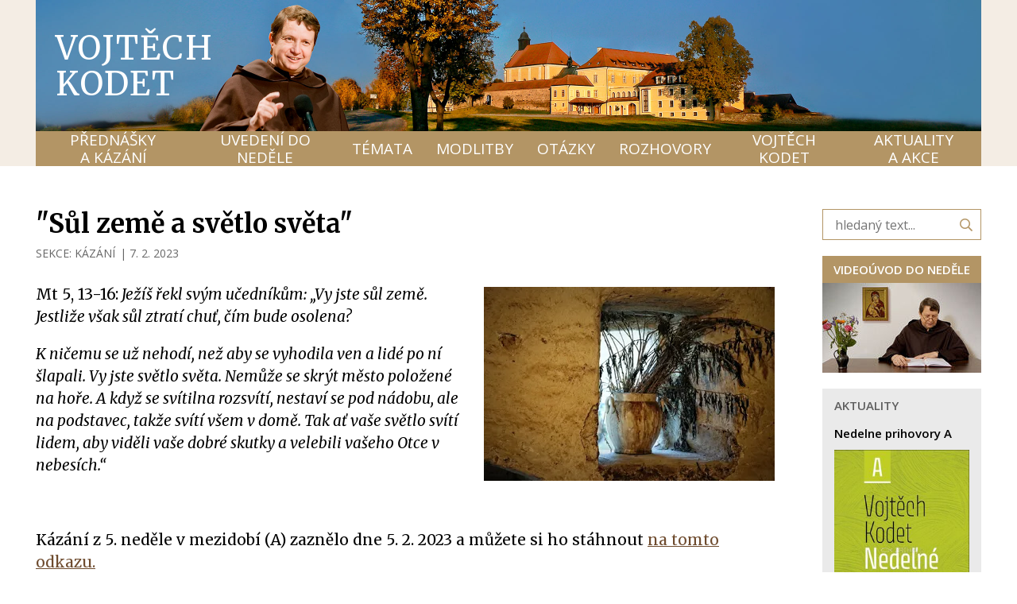

--- FILE ---
content_type: text/html; charset=UTF-8
request_url: https://vojtechkodet.cz/prednasky-a-kazani/k-poslechu/kazani/sul-zeme-a-svetlo-sveta
body_size: 6313
content:
<!DOCTYPE html> <html lang="cs"> <head> <meta charset="utf-8"/> <link href="https://vojtechkodet.cz/css/6c429f099819ef61c5721dd6c0cf1719.css?ba318a5e" rel="stylesheet" type="text/css"/> <title>&quot;Sůl země a světlo světa&quot; - P. Vojtěch Kodet ThD. O.Carm</title> <meta name="Keywords" content="&quot;Sůl země a světlo světa&quot; - P. Vojtěch Kodet ThD. O.Carm"> <meta name="Description" content="Mt 5, 13-16:&amp;nbsp;Ježíš řekl svým učedníkům: &amp;bdquo;Vy jste sůl země. Jestliže však sůl ztratí chuť, čím bude osolena?"> <meta property="og:image" content="https://vojtechkodet.cz/file/f565a0f993846fcf7317f6a9ae520d22/43702/IMG_3862copy.jpg"> <meta property="og:image:width" content="1600"> <meta property="og:image:height" content="1067"> <meta property="og:title" content="&quot;Sůl země a světlo světa&quot; - P. Vojtěch Kodet ThD. O.Carm"> <meta property="og:description" content="Mt 5, 13-16:&amp;nbsp;Ježíš řekl svým učedníkům: &amp;bdquo;Vy jste sůl země. Jestliže však sůl ztratí chuť, čím bude osolena?"> <meta property="og:site_name" content="P. Vojtěch Kodet ThD. O.Carm"> <meta property="og:url" content="https://vojtechkodet.cz/prednasky-a-kazani/k-poslechu/kazani/sul-zeme-a-svetlo-sveta"> <meta name="apple-mobile-web-app-title" content="Vojtechkodet.cz"> <meta name="author" content="NETservis s.r.o."/> <meta name="MobileOptimized" content="width"/> <meta name="HandheldFriendly" content="true"/> <meta name="viewport" content="width=device-width, initial-scale=1.0, user-scalable=yes"/> <script src="/scripts/jquery-3.2.1.min.js"></script> <link rel="canonical" href="//vojtechkodet.cz/prednasky-a-kazani/k-poslechu/kazani/sul-zeme-a-svetlo-sveta" /> <!-- Kookiecheck.cz --> <script nonce='8ef4522915f8e8015ab881d270d6d040def92c3a' src="https://kookiecheck.cz/static/script/972bc3182d57bceeba5683be99df91a2"></script> <!-- Google Tag Manager --> <script nonce='8ef4522915f8e8015ab881d270d6d040def92c3a' >(function(w,d,s,l,i){w[l]=w[l]||[];w[l].push({'gtm.start':
new Date().getTime(),event:'gtm.js'});var f=d.getElementsByTagName(s)[0],
j=d.createElement(s),dl=l!='dataLayer'?'&l='+l:'';j.async=true;j.src=
'https://www.googletagmanager.com/gtm.js?id='+i+dl;f.parentNode.insertBefore(j,f);
})(window,document,'script','dataLayer','GTM-P6FP8343');</script> <!-- End Google Tag Manager --> <!-- oprava youtube embedu (chyba 153) --> <meta name="referrer" content="strict-origin-when-cross-origin"> <meta name="robots" content="index,follow"> <link rel="preconnect" href="https://fonts.gstatic.com/" crossorigin> <link href="//fonts.googleapis.com/css?family=Merriweather:400,400i,700,700i|Open+Sans:400,600&display=swap&subset=latin-ext" rel="stylesheet" type="text/css"/> </head> <body class="cs pageID105 pageID13 pageID30"> <!-- Google Tag Manager (noscript) --> <noscript><iframe src="https://www.googletagmanager.com/ns.html?id=GTM-P6FP8343"
height="0" width="0" style="display:none;visibility:hidden"></iframe></noscript> <!-- End Google Tag Manager (noscript) --> <div id="page" > <header> <div class="section section--header"> <div class="header"> <div class="headerIn"> <div class="logo hand" onclick="window.location ='/';"> <a class="logo__link" href="/" title="Úvodní stránka">Vojtěch Kodet</a> </div> <div class="menuBtn" id="menuBtn" title="Navigace"><span><em></em></span></div> <nav id="respNav" class="respNav"> <div class="respNavIn"> <div class="respNavBox"> <nav class="respNav__topNav" role="navigation" > <ul class="nav nav--respNavLvl1"> <li class="nav__item nav__item--respNavLvl1 hasSubmenu" id="liresp105"> <div class="nav__itemBox nav__itemBox--respNavLvl1"> <a class="nav__link nav__link--respNavLvl1" href="/prednasky-a-kazani"><span class="nav__linkText">PŘEDNÁŠKY A KÁZÁNÍ</span></a> <div class="nav__openBtn SubmenuOnClick" data-idprefix="resp" data-pageid="105"></div> </div> <div class="submenu submenu--respNavLvl1"> <ul class="nav nav--respNavLvl2"> <li class="nav__item nav__item--respNavLvl2 " id="liresp13"> <div class="nav__itemBox nav__itemBox--respNavLvl2"> <a class="nav__link nav__link--respNavLvl2" href="/prednasky-a-kazani/k-poslechu"><span class="nav__linkText">K POSLECHU <!-- by Texy2! --></span></a> </div> <div class="submenu submenu--respNavLvl2"> </div> </li> <li class="nav__item nav__item--respNavLvl2 " id="liresp73"> <div class="nav__itemBox nav__itemBox--respNavLvl2"> <a class="nav__link nav__link--respNavLvl2" href="/prednasky-a-kazani/videa"><span class="nav__linkText">VIDEA</span></a> </div> <div class="submenu submenu--respNavLvl2"> </div> </li> </ul> </div> </li> <li class="nav__item nav__item--respNavLvl1 hasSubmenu" id="liresp106"> <div class="nav__itemBox nav__itemBox--respNavLvl1"> <a class="nav__link nav__link--respNavLvl1" href="/uvedeni-do-nedele"><span class="nav__linkText">UVEDENÍ DO NEDĚLE</span></a> <div class="nav__openBtn SubmenuOnClick" data-idprefix="resp" data-pageid="106"></div> </div> <div class="submenu submenu--respNavLvl1"> <ul class="nav nav--respNavLvl2"> <li class="nav__item nav__item--respNavLvl2 " id="liresp107"> <div class="nav__itemBox nav__itemBox--respNavLvl2"> <a class="nav__link nav__link--respNavLvl2" href="/uvedeni-do-nedele/videouvod"><span class="nav__linkText">VIDEOÚVOD</span></a> </div> <div class="submenu submenu--respNavLvl2"> </div> </li> <li class="nav__item nav__item--respNavLvl2 " id="liresp66"> <div class="nav__itemBox nav__itemBox--respNavLvl2"> <a class="nav__link nav__link--respNavLvl2" href="/uvedeni-do-nedele/zamysleni-nad-nedelnimi-texty"><span class="nav__linkText">ZAMYŠLENÍ NAD NEDĚLNÍMI TEXTY</span></a> </div> <div class="submenu submenu--respNavLvl2"> </div> </li> </ul> </div> </li> <li class="nav__item nav__item--respNavLvl1 hasSubmenu" id="liresp10"> <div class="nav__itemBox nav__itemBox--respNavLvl1"> <a class="nav__link nav__link--respNavLvl1" href="/temata"><span class="nav__linkText">TÉMATA</span></a> <div class="nav__openBtn SubmenuOnClick" data-idprefix="resp" data-pageid="10"></div> </div> <div class="submenu submenu--respNavLvl1"> <ul class="nav nav--respNavLvl2"> <li class="nav__item nav__item--respNavLvl2 " id="liresp11"> <div class="nav__itemBox nav__itemBox--respNavLvl2"> <a class="nav__link nav__link--respNavLvl2" href="/temata/maria"><span class="nav__linkText">MARIA</span></a> </div> <div class="submenu submenu--respNavLvl2"> </div> </li> <li class="nav__item nav__item--respNavLvl2 " id="liresp17"> <div class="nav__itemBox nav__itemBox--respNavLvl2"> <a class="nav__link nav__link--respNavLvl2" href="/temata/karmel"><span class="nav__linkText">KARMEL</span></a> </div> <div class="submenu submenu--respNavLvl2"> </div> </li> <li class="nav__item nav__item--respNavLvl2 " id="liresp47"> <div class="nav__itemBox nav__itemBox--respNavLvl2"> <a class="nav__link nav__link--respNavLvl2" href="/temata/duch-svaty"><span class="nav__linkText">DUCH SVATÝ</span></a> </div> <div class="submenu submenu--respNavLvl2"> </div> </li> <li class="nav__item nav__item--respNavLvl2 " id="liresp48"> <div class="nav__itemBox nav__itemBox--respNavLvl2"> <a class="nav__link nav__link--respNavLvl2" href="/temata/bozi-slovo"><span class="nav__linkText">BOŽÍ SLOVO</span></a> </div> <div class="submenu submenu--respNavLvl2"> </div> </li> <li class="nav__item nav__item--respNavLvl2 " id="liresp57"> <div class="nav__itemBox nav__itemBox--respNavLvl2"> <a class="nav__link nav__link--respNavLvl2" href="/temata/eucharistie"><span class="nav__linkText">EUCHARISTIE</span></a> </div> <div class="submenu submenu--respNavLvl2"> </div> </li> <li class="nav__item nav__item--respNavLvl2 " id="liresp62"> <div class="nav__itemBox nav__itemBox--respNavLvl2"> <a class="nav__link nav__link--respNavLvl2" href="/temata/svati-bozi-pratele"><span class="nav__linkText">SVATÍ – BOŽÍ PŘÁTELÉ</span></a> </div> <div class="submenu submenu--respNavLvl2"> </div> </li> <li class="nav__item nav__item--respNavLvl2 " id="liresp50"> <div class="nav__itemBox nav__itemBox--respNavLvl2"> <a class="nav__link nav__link--respNavLvl2" href="/temata/duchovni-zivot"><span class="nav__linkText">DUCHOVNÍ ŽIVOT</span></a> </div> <div class="submenu submenu--respNavLvl2"> </div> </li> <li class="nav__item nav__item--respNavLvl2 " id="liresp65"> <div class="nav__itemBox nav__itemBox--respNavLvl2"> <a class="nav__link nav__link--respNavLvl2" href="/temata/cirkev-a-svet"><span class="nav__linkText">CÍRKEV A SVĚT</span></a> </div> <div class="submenu submenu--respNavLvl2"> </div> </li> <li class="nav__item nav__item--respNavLvl2 " id="liresp20"> <div class="nav__itemBox nav__itemBox--respNavLvl2"> <a class="nav__link nav__link--respNavLvl2" href="/temata/okultismus"><span class="nav__linkText">OKULTISMUS</span></a> </div> <div class="submenu submenu--respNavLvl2"> </div> </li> <li class="nav__item nav__item--respNavLvl2 " id="liresp71"> <div class="nav__itemBox nav__itemBox--respNavLvl2"> <a class="nav__link nav__link--respNavLvl2" href="/temata/rodina-a-manzelstvi"><span class="nav__linkText">RODINA A MANŽELSTVÍ</span></a> </div> <div class="submenu submenu--respNavLvl2"> </div> </li> <li class="nav__item nav__item--respNavLvl2 " id="liresp56"> <div class="nav__itemBox nav__itemBox--respNavLvl2"> <a class="nav__link nav__link--respNavLvl2" href="/temata/svedectvi"><span class="nav__linkText">SVĚDECTVÍ</span></a> </div> <div class="submenu submenu--respNavLvl2"> </div> </li> </ul> </div> </li> <li class="nav__item nav__item--respNavLvl1 hasSubmenu" id="liresp39"> <div class="nav__itemBox nav__itemBox--respNavLvl1"> <a class="nav__link nav__link--respNavLvl1" href="/modlitby"><span class="nav__linkText">MODLITBY</span></a> <div class="nav__openBtn SubmenuOnClick" data-idprefix="resp" data-pageid="39"></div> </div> <div class="submenu submenu--respNavLvl1"> <ul class="nav nav--respNavLvl2"> <li class="nav__item nav__item--respNavLvl2 " id="liresp40"> <div class="nav__itemBox nav__itemBox--respNavLvl2"> <a class="nav__link nav__link--respNavLvl2" href="/modlitby/marianske"><span class="nav__linkText">MARIÁNSKÉ</span></a> </div> <div class="submenu submenu--respNavLvl2"> </div> </li> <li class="nav__item nav__item--respNavLvl2 " id="liresp41"> <div class="nav__itemBox nav__itemBox--respNavLvl2"> <a class="nav__link nav__link--respNavLvl2" href="/modlitby/k-duchu-svatemu"><span class="nav__linkText">K DUCHU SVATÉMU</span></a> </div> <div class="submenu submenu--respNavLvl2"> </div> </li> <li class="nav__item nav__item--respNavLvl2 " id="liresp42"> <div class="nav__itemBox nav__itemBox--respNavLvl2"> <a class="nav__link nav__link--respNavLvl2" href="/modlitby/modlitby-svetcu"><span class="nav__linkText">MODLITBY SVĚTCŮ</span></a> </div> <div class="submenu submenu--respNavLvl2"> </div> </li> <li class="nav__item nav__item--respNavLvl2 " id="liresp60"> <div class="nav__itemBox nav__itemBox--respNavLvl2"> <a class="nav__link nav__link--respNavLvl2" href="/modlitby/litanie"><span class="nav__linkText">LITANIE</span></a> </div> <div class="submenu submenu--respNavLvl2"> </div> </li> <li class="nav__item nav__item--respNavLvl2 " id="liresp64"> <div class="nav__itemBox nav__itemBox--respNavLvl2"> <a class="nav__link nav__link--respNavLvl2" href="/modlitby/noveny"><span class="nav__linkText">NOVÉNY</span></a> </div> <div class="submenu submenu--respNavLvl2"> </div> </li> <li class="nav__item nav__item--respNavLvl2 " id="liresp45"> <div class="nav__itemBox nav__itemBox--respNavLvl2"> <a class="nav__link nav__link--respNavLvl2" href="/modlitby/za-osvobozeni-a-uzdraveni"><span class="nav__linkText">ZA OSVOBOZENÍ A UZDRAVENÍ</span></a> </div> <div class="submenu submenu--respNavLvl2"> </div> </li> <li class="nav__item nav__item--respNavLvl2 " id="liresp68"> <div class="nav__itemBox nav__itemBox--respNavLvl2"> <a class="nav__link nav__link--respNavLvl2" href="/modlitby/ruzne"><span class="nav__linkText">RŮZNÉ</span></a> </div> <div class="submenu submenu--respNavLvl2"> </div> </li> </ul> </div> </li> <li class="nav__item nav__item--respNavLvl1 " id="liresp35"> <div class="nav__itemBox nav__itemBox--respNavLvl1"> <a class="nav__link nav__link--respNavLvl1" href="/otazky"><span class="nav__linkText">OTÁZKY</span></a> </div> <div class="submenu submenu--respNavLvl1"> </div> </li> <li class="nav__item nav__item--respNavLvl1 " id="liresp9"> <div class="nav__itemBox nav__itemBox--respNavLvl1"> <a class="nav__link nav__link--respNavLvl1" href="/rozhovory"><span class="nav__linkText">ROZHOVORY</span></a> </div> <div class="submenu submenu--respNavLvl1"> </div> </li> <li class="nav__item nav__item--respNavLvl1 hasSubmenu" id="liresp108"> <div class="nav__itemBox nav__itemBox--respNavLvl1"> <a class="nav__link nav__link--respNavLvl1" href="/vojtech-kodet"><span class="nav__linkText">VOJTĚCH KODET</span></a> <div class="nav__openBtn SubmenuOnClick" data-idprefix="resp" data-pageid="108"></div> </div> <div class="submenu submenu--respNavLvl1"> <ul class="nav nav--respNavLvl2"> <li class="nav__item nav__item--respNavLvl2 " id="liresp8"> <div class="nav__itemBox nav__itemBox--respNavLvl2"> <a class="nav__link nav__link--respNavLvl2" href="/vojtech-kodet/p-vojtech-kodet-thd-ocarm"><span class="nav__linkText">ŽIVOTOPIS</span></a> </div> <div class="submenu submenu--respNavLvl2"> </div> </li> <li class="nav__item nav__item--respNavLvl2 " id="liresp14"> <div class="nav__itemBox nav__itemBox--respNavLvl2"> <a class="nav__link nav__link--respNavLvl2" href="/vojtech-kodet/knihy-a-cd"><span class="nav__linkText">KNIHY A CD</span></a> </div> <div class="submenu submenu--respNavLvl2"> </div> </li> <li class="nav__item nav__item--respNavLvl2 " id="liresp58"> <div class="nav__itemBox nav__itemBox--respNavLvl2"> <a class="nav__link nav__link--respNavLvl2" href="/vojtech-kodet/o-webu"><span class="nav__linkText">O WEBU</span></a> </div> <div class="submenu submenu--respNavLvl2"> </div> </li> </ul> </div> </li> <li class="nav__item nav__item--respNavLvl1 " id="liresp15"> <div class="nav__itemBox nav__itemBox--respNavLvl1"> <a class="nav__link nav__link--respNavLvl1" href="/aktuality-a-akce"><span class="nav__linkText">AKTUALITY A AKCE</span></a> </div> <div class="submenu submenu--respNavLvl1"> </div> </li> </ul> </nav> </div> </div> </nav> <div id="dark"></div> </div> <nav class="topNav"> <ul class="nav nav--topNavLvl1"> <li class="nav__item nav__item--topNavLvl1 hasSubmenu" id="li105"> <div class="nav__itemBox nav__itemBox--topNavLvl1"> <a class="nav__link nav__link--topNavLvl1" href="/prednasky-a-kazani"><span class="nav__linkText">PŘEDNÁŠKY A KÁZÁNÍ</span></a> <div class="nav__openBtn SubmenuOnClick" data-idprefix="" data-pageid="105"></div> </div> <div class="submenu submenu--topNavLvl1"> <ul class="nav nav--topNavLvl2"> <li class="nav__item nav__item--topNavLvl2 " id="li13"> <div class="nav__itemBox nav__itemBox--topNavLvl2"> <a class="nav__link nav__link--topNavLvl2" href="/prednasky-a-kazani/k-poslechu"><span class="nav__linkText">K POSLECHU</span></a> </div> <div class="submenu submenu--topNavLvl2"> </div> </li> <li class="nav__item nav__item--topNavLvl2 " id="li73"> <div class="nav__itemBox nav__itemBox--topNavLvl2"> <a class="nav__link nav__link--topNavLvl2" href="/prednasky-a-kazani/videa"><span class="nav__linkText">VIDEA</span></a> </div> <div class="submenu submenu--topNavLvl2"> </div> </li> </ul> </div> </li> <li class="nav__item nav__item--topNavLvl1 hasSubmenu" id="li106"> <div class="nav__itemBox nav__itemBox--topNavLvl1"> <a class="nav__link nav__link--topNavLvl1" href="/uvedeni-do-nedele"><span class="nav__linkText">UVEDENÍ DO NEDĚLE</span></a> <div class="nav__openBtn SubmenuOnClick" data-idprefix="" data-pageid="106"></div> </div> <div class="submenu submenu--topNavLvl1"> <ul class="nav nav--topNavLvl2"> <li class="nav__item nav__item--topNavLvl2 " id="li107"> <div class="nav__itemBox nav__itemBox--topNavLvl2"> <a class="nav__link nav__link--topNavLvl2" href="/uvedeni-do-nedele/videouvod"><span class="nav__linkText">VIDEOÚVOD</span></a> </div> <div class="submenu submenu--topNavLvl2"> </div> </li> <li class="nav__item nav__item--topNavLvl2 " id="li66"> <div class="nav__itemBox nav__itemBox--topNavLvl2"> <a class="nav__link nav__link--topNavLvl2" href="/uvedeni-do-nedele/zamysleni-nad-nedelnimi-texty"><span class="nav__linkText">ZAMYŠLENÍ NAD NEDĚLNÍMI TEXTY</span></a> </div> <div class="submenu submenu--topNavLvl2"> </div> </li> </ul> </div> </li> <li class="nav__item nav__item--topNavLvl1 hasSubmenu" id="li10"> <div class="nav__itemBox nav__itemBox--topNavLvl1"> <a class="nav__link nav__link--topNavLvl1" href="/temata"><span class="nav__linkText">TÉMATA</span></a> <div class="nav__openBtn SubmenuOnClick" data-idprefix="" data-pageid="10"></div> </div> <div class="submenu submenu--topNavLvl1"> <ul class="nav nav--topNavLvl2"> <li class="nav__item nav__item--topNavLvl2 " id="li11"> <div class="nav__itemBox nav__itemBox--topNavLvl2"> <a class="nav__link nav__link--topNavLvl2" href="/temata/maria"><span class="nav__linkText">MARIA</span></a> </div> <div class="submenu submenu--topNavLvl2"> </div> </li> <li class="nav__item nav__item--topNavLvl2 " id="li17"> <div class="nav__itemBox nav__itemBox--topNavLvl2"> <a class="nav__link nav__link--topNavLvl2" href="/temata/karmel"><span class="nav__linkText">KARMEL</span></a> </div> <div class="submenu submenu--topNavLvl2"> </div> </li> <li class="nav__item nav__item--topNavLvl2 " id="li47"> <div class="nav__itemBox nav__itemBox--topNavLvl2"> <a class="nav__link nav__link--topNavLvl2" href="/temata/duch-svaty"><span class="nav__linkText">DUCH SVATÝ</span></a> </div> <div class="submenu submenu--topNavLvl2"> </div> </li> <li class="nav__item nav__item--topNavLvl2 " id="li48"> <div class="nav__itemBox nav__itemBox--topNavLvl2"> <a class="nav__link nav__link--topNavLvl2" href="/temata/bozi-slovo"><span class="nav__linkText">BOŽÍ SLOVO</span></a> </div> <div class="submenu submenu--topNavLvl2"> </div> </li> <li class="nav__item nav__item--topNavLvl2 " id="li57"> <div class="nav__itemBox nav__itemBox--topNavLvl2"> <a class="nav__link nav__link--topNavLvl2" href="/temata/eucharistie"><span class="nav__linkText">EUCHARISTIE</span></a> </div> <div class="submenu submenu--topNavLvl2"> </div> </li> <li class="nav__item nav__item--topNavLvl2 " id="li62"> <div class="nav__itemBox nav__itemBox--topNavLvl2"> <a class="nav__link nav__link--topNavLvl2" href="/temata/svati-bozi-pratele"><span class="nav__linkText">SVATÍ – BOŽÍ PŘÁTELÉ</span></a> </div> <div class="submenu submenu--topNavLvl2"> </div> </li> <li class="nav__item nav__item--topNavLvl2 " id="li50"> <div class="nav__itemBox nav__itemBox--topNavLvl2"> <a class="nav__link nav__link--topNavLvl2" href="/temata/duchovni-zivot"><span class="nav__linkText">DUCHOVNÍ ŽIVOT</span></a> </div> <div class="submenu submenu--topNavLvl2"> </div> </li> <li class="nav__item nav__item--topNavLvl2 " id="li65"> <div class="nav__itemBox nav__itemBox--topNavLvl2"> <a class="nav__link nav__link--topNavLvl2" href="/temata/cirkev-a-svet"><span class="nav__linkText">CÍRKEV A SVĚT</span></a> </div> <div class="submenu submenu--topNavLvl2"> </div> </li> <li class="nav__item nav__item--topNavLvl2 " id="li20"> <div class="nav__itemBox nav__itemBox--topNavLvl2"> <a class="nav__link nav__link--topNavLvl2" href="/temata/okultismus"><span class="nav__linkText">OKULTISMUS</span></a> </div> <div class="submenu submenu--topNavLvl2"> </div> </li> <li class="nav__item nav__item--topNavLvl2 " id="li71"> <div class="nav__itemBox nav__itemBox--topNavLvl2"> <a class="nav__link nav__link--topNavLvl2" href="/temata/rodina-a-manzelstvi"><span class="nav__linkText">RODINA A MANŽELSTVÍ</span></a> </div> <div class="submenu submenu--topNavLvl2"> </div> </li> <li class="nav__item nav__item--topNavLvl2 " id="li56"> <div class="nav__itemBox nav__itemBox--topNavLvl2"> <a class="nav__link nav__link--topNavLvl2" href="/temata/svedectvi"><span class="nav__linkText">SVĚDECTVÍ</span></a> </div> <div class="submenu submenu--topNavLvl2"> </div> </li> </ul> </div> </li> <li class="nav__item nav__item--topNavLvl1 hasSubmenu" id="li39"> <div class="nav__itemBox nav__itemBox--topNavLvl1"> <a class="nav__link nav__link--topNavLvl1" href="/modlitby"><span class="nav__linkText">MODLITBY</span></a> <div class="nav__openBtn SubmenuOnClick" data-idprefix="" data-pageid="39"></div> </div> <div class="submenu submenu--topNavLvl1"> <ul class="nav nav--topNavLvl2"> <li class="nav__item nav__item--topNavLvl2 " id="li40"> <div class="nav__itemBox nav__itemBox--topNavLvl2"> <a class="nav__link nav__link--topNavLvl2" href="/modlitby/marianske"><span class="nav__linkText">MARIÁNSKÉ</span></a> </div> <div class="submenu submenu--topNavLvl2"> </div> </li> <li class="nav__item nav__item--topNavLvl2 " id="li41"> <div class="nav__itemBox nav__itemBox--topNavLvl2"> <a class="nav__link nav__link--topNavLvl2" href="/modlitby/k-duchu-svatemu"><span class="nav__linkText">K DUCHU SVATÉMU</span></a> </div> <div class="submenu submenu--topNavLvl2"> </div> </li> <li class="nav__item nav__item--topNavLvl2 " id="li42"> <div class="nav__itemBox nav__itemBox--topNavLvl2"> <a class="nav__link nav__link--topNavLvl2" href="/modlitby/modlitby-svetcu"><span class="nav__linkText">MODLITBY SVĚTCŮ</span></a> </div> <div class="submenu submenu--topNavLvl2"> </div> </li> <li class="nav__item nav__item--topNavLvl2 " id="li60"> <div class="nav__itemBox nav__itemBox--topNavLvl2"> <a class="nav__link nav__link--topNavLvl2" href="/modlitby/litanie"><span class="nav__linkText">LITANIE</span></a> </div> <div class="submenu submenu--topNavLvl2"> </div> </li> <li class="nav__item nav__item--topNavLvl2 " id="li64"> <div class="nav__itemBox nav__itemBox--topNavLvl2"> <a class="nav__link nav__link--topNavLvl2" href="/modlitby/noveny"><span class="nav__linkText">NOVÉNY</span></a> </div> <div class="submenu submenu--topNavLvl2"> </div> </li> <li class="nav__item nav__item--topNavLvl2 " id="li45"> <div class="nav__itemBox nav__itemBox--topNavLvl2"> <a class="nav__link nav__link--topNavLvl2" href="/modlitby/za-osvobozeni-a-uzdraveni"><span class="nav__linkText">ZA OSVOBOZENÍ A UZDRAVENÍ</span></a> </div> <div class="submenu submenu--topNavLvl2"> </div> </li> <li class="nav__item nav__item--topNavLvl2 " id="li68"> <div class="nav__itemBox nav__itemBox--topNavLvl2"> <a class="nav__link nav__link--topNavLvl2" href="/modlitby/ruzne"><span class="nav__linkText">RŮZNÉ</span></a> </div> <div class="submenu submenu--topNavLvl2"> </div> </li> </ul> </div> </li> <li class="nav__item nav__item--topNavLvl1 " id="li35"> <div class="nav__itemBox nav__itemBox--topNavLvl1"> <a class="nav__link nav__link--topNavLvl1" href="/otazky"><span class="nav__linkText">OTÁZKY</span></a> </div> <div class="submenu submenu--topNavLvl1"> </div> </li> <li class="nav__item nav__item--topNavLvl1 " id="li9"> <div class="nav__itemBox nav__itemBox--topNavLvl1"> <a class="nav__link nav__link--topNavLvl1" href="/rozhovory"><span class="nav__linkText">ROZHOVORY</span></a> </div> <div class="submenu submenu--topNavLvl1"> </div> </li> <li class="nav__item nav__item--topNavLvl1 hasSubmenu" id="li108"> <div class="nav__itemBox nav__itemBox--topNavLvl1"> <a class="nav__link nav__link--topNavLvl1" href="/vojtech-kodet"><span class="nav__linkText">VOJTĚCH KODET</span></a> <div class="nav__openBtn SubmenuOnClick" data-idprefix="" data-pageid="108"></div> </div> <div class="submenu submenu--topNavLvl1"> <ul class="nav nav--topNavLvl2"> <li class="nav__item nav__item--topNavLvl2 " id="li8"> <div class="nav__itemBox nav__itemBox--topNavLvl2"> <a class="nav__link nav__link--topNavLvl2" href="/vojtech-kodet/p-vojtech-kodet-thd-ocarm"><span class="nav__linkText">ŽIVOTOPIS</span></a> </div> <div class="submenu submenu--topNavLvl2"> </div> </li> <li class="nav__item nav__item--topNavLvl2 " id="li14"> <div class="nav__itemBox nav__itemBox--topNavLvl2"> <a class="nav__link nav__link--topNavLvl2" href="/vojtech-kodet/knihy-a-cd"><span class="nav__linkText">KNIHY A CD</span></a> </div> <div class="submenu submenu--topNavLvl2"> </div> </li> <li class="nav__item nav__item--topNavLvl2 " id="li58"> <div class="nav__itemBox nav__itemBox--topNavLvl2"> <a class="nav__link nav__link--topNavLvl2" href="/vojtech-kodet/o-webu"><span class="nav__linkText">O WEBU</span></a> </div> <div class="submenu submenu--topNavLvl2"> </div> </li> </ul> </div> </li> <li class="nav__item nav__item--topNavLvl1 " id="li15"> <div class="nav__itemBox nav__itemBox--topNavLvl1"> <a class="nav__link nav__link--topNavLvl1" href="/aktuality-a-akce"><span class="nav__linkText">AKTUALITY A AKCE</span></a> </div> <div class="submenu submenu--topNavLvl1"> </div> </li> </ul> </nav> </div> </div> </header> <main> <!-- OBSAH --> <section> <div class="section"> <div class="columns"> <div class="midCol"> <div class="content" id="content"> <article> <h1>&quot;Sůl země a světlo světa&quot;</h1> <div href="" class="articleInfo"> <div class="articleInfo__item">Sekce: <a class="articleInfo__link" href="/prednasky-a-kazani/k-poslechu/kazani">KÁZÁNÍ</a> </div> <span> | </span> <time class="date" datetime="2023-02-07 00:00:00">7. 2. 2023</time> </div> <div class="articleBody"> <div class="articleDetImg"> <a href="//vojtechkodet.cz/file/f565a0f993846fcf7317f6a9ae520d22/43702/IMG_3862%20copy.jpg" id="perexfancybox" rel="gallery" data-fancybox="gallery" data-fancybox-group="gallery"> <picture> <source srcset="//vojtechkodet.cz/file/f565a0f993846fcf7317f6a9ae520d22/43702/bigperex:webp/IMG_3862%20copy.webp 1x,//vojtechkodet.cz/file/f565a0f993846fcf7317f6a9ae520d22/43702/bigperex-2x:webp/IMG_3862%20copy.webp 2x,//vojtechkodet.cz/file/f565a0f993846fcf7317f6a9ae520d22/43702/bigperex-3x:webp/IMG_3862%20copy.webp 3x" type="image/webp"	> <source srcset="//vojtechkodet.cz/file/f565a0f993846fcf7317f6a9ae520d22/43702/bigperex/IMG_3862%20copy.jpg 1x,//vojtechkodet.cz/file/f565a0f993846fcf7317f6a9ae520d22/43702/bigperex-2x/IMG_3862%20copy.jpg 2x,//vojtechkodet.cz/file/f565a0f993846fcf7317f6a9ae520d22/43702/bigperex-3x/IMG_3862%20copy.jpg 3x" type="image/jpeg"	> <img src="//vojtechkodet.cz/file/f565a0f993846fcf7317f6a9ae520d22/43702/bigperex/IMG_3862%20copy.jpg" alt="&quot;Sůl země a světlo světa&quot;" title="&quot;Sůl země a světlo světa&quot;"/> </picture> </a> </div> <div class="abs"><p>Mt 5, 13-16:<em>&nbsp;Ježíš řekl svým učedníkům: &bdquo;Vy jste sůl země. Jestliže však sůl ztratí chuť, čím bude osolena?</em></p> </div> <div class="editorBox"> <p><i>K ničemu se už nehodí, než aby se vyhodila ven a lidé po ní šlapali. Vy jste světlo světa. Nemůže se skrýt město položené na hoře. A když se svítilna rozsvítí, nestaví se pod nádobu, ale na podstavec, takže svítí všem v domě. Tak ať vaše světlo svítí lidem, aby viděli vaše dobré skutky a velebili vašeho Otce v nebesích.&ldquo;</i></p> <p>&nbsp;</p> <p data-bind="visible: IsHeader == 0, click: $root.txtSelectHandler, css: { 'bible-words-selected': (Verse == $root.selectedVerse()) }, class: 'verse' + Verse ">Kázání z&nbsp;5. neděle v mezidobí (A) zaznělo dne 5. 2. 2023&nbsp;a můžete si ho stáhnout <a href="http://karmel.d1net.cz/data/kazani/5. ne v mezidobi A 2023.mp3">na tomto odkazu.</a></p> <p data-bind="visible: IsHeader == 0, click: $root.txtSelectHandler, css: { 'bible-words-selected': (Verse == $root.selectedVerse()) }, class: 'verse' + Verse ">&nbsp;</p> <p>&nbsp;</p> </div> </div> <div class="articleDetInfo"> <div class="articleInfo articleInfo--footer"> </div> </div> </article> <script type="text/javascript" nonce="8ef4522915f8e8015ab881d270d6d040def92c3a"> $(function () { if ($('#photogallery a.fancybox').length == 0) { $('#perexfancybox').fancybox({type: 'image', minWidht: 1, minHeight: 1, hash: false}); } }); </script> </div> </div> <div class="asideCol" role="complementary"> <form action="/vyhledavani" method="get" class="form-to-validate searchInContent" id="searchResults"> <fieldset> <p> <input name="q" value="" class="input--searchInContent" placeholder="hledaný text..." size="25" type="search"> <button type="submit" name="" value="" class="btn btn--searchInContent" title=""> <i class="fa fa-search"></i></button> <input name="do-search" value="1" type="hidden"> </p> </fieldset> <div class="lomic clear"> <br class="no"> </div> </form> <div class="video"> <div class="video__hdr">Videoúvod do neděle</div> <a href="/videa/uvody-do-nedeli/"><img src="/file/3433232d6cde670513e82cb455e87d16/47362/aside/mezidobi.jpg" alt=""></a> </div> <div class="box"> <h3 class="box__hdr">Aktuality</h3> <div class="article" > <a style="font-weight: bold; color:black; text-decoration: none;" href="/vojtech-kodet/knihy-a-cd/nedelne-prihovory-a">Nedelne prihovory A</a><br> <div class="articleImg"> <a href="/vojtech-kodet/knihy-a-cd/nedelne-prihovory-a"> <img src="//vojtechkodet.cz/file/85e56c7e647d0804f8f2276a5ab7fd01/47086/asidebox/Nedelne.prihovory.JPG" alt=""> </a> </div> <div style="color:black;">Vydanie slovenskej verzie knihy Nedělní promluvy </div> </div> <div class="article" > <a style="font-weight: bold; color:black; text-decoration: none;" href="/vojtech-kodet/knihy-a-cd/mala-poselstvi-vojtecha-kodeta-2026">Malá poselství Vojtěcha Kodeta - 2026</a><br> <div class="articleImg"> <a href="/vojtech-kodet/knihy-a-cd/mala-poselstvi-vojtecha-kodeta-2026"> <img src="//vojtechkodet.cz/file/bd2831f626134f2877af23fdcb4fbdbe/46697/asidebox/kalend.doron2026.JPG" alt=""> </a> </div> <div style="color:black;">Stolní kalendář s myšlenkami P. Vojtěcha Kodeta na rok 2026.&nbsp; </div> </div> <div class="article" > <a style="font-weight: bold; color:black; text-decoration: none;" href="/aktuality-a-akce/chvaly-ve-stredu">Chvály ve středu</a><br> <div style="color:black;">&quot;Dobrořečit budu Hospodinu v každém čase, z úst mi bude znít vždy jeho chvála&quot; (Ž 34,2).
Chvály každou středu ve středu Prahy - u Panny Marie Sněžné v 19:30 </div> </div> <div class="article" > <a style="font-weight: bold; color:black; text-decoration: none;" href="/vojtech-kodet/knihy-a-cd/buh-sve-bitvy-neprohrava-vyslo-uz-i-ve-2-vydani">Bůh své bitvy neprohrává (vyšlo už i ve 2. vydání)</a><br> <div class="articleImg"> <a href="/vojtech-kodet/knihy-a-cd/buh-sve-bitvy-neprohrava-vyslo-uz-i-ve-2-vydani"> <img src="//vojtechkodet.cz/file/870e0e7ca780ad9614325981a88ee1ae/42237/asidebox/Buh%20sve%20bitvy.JPG" alt=""> </a> </div> <div style="color:black;">P. Vojtěch Kodet v obsáhlém knižním rozhovoru líčí svůj životní příběh. </div> </div> </div> <div class="box box2"> <h3 class="box__hdr">Líbí se vám náš web?</h3> <a href="/podporte-nas">Podpořte nás</a> </div> <div class="box"> <h3 class="box__hdr">Odběr novinek</h3> <a href="/odber-novinek" class="altColor">Přihlášení</a> | <a href="/odber-novinek" class="altColor">Informace</a> </div> </div> </div> </div> </section> <script type="application/ld+json" nonce="8ef4522915f8e8015ab881d270d6d040def92c3a"> { "@context": "http://schema.org", "@type": "NewsArticle", "headline": "\"Sůl země a světlo světa\"", "description": "<p>Mt 5, 13-16:<em>&nbsp;Ježíš řekl svým učedníkům: &bdquo;Vy jste sůl země. Jestliže však sůl ztratí chuť, čím bude osolena?</em></p> ", "publisher": { "@type": "Organization", "name": "", "logo": { "@type": "ImageObject", "url": "https://vojtechkodet.cz" } }, "url": "https://vojtechkodet.cz/prednasky-a-kazani/k-poslechu/kazani/sul-zeme-a-svetlo-sveta", "dateModified": "2023-02-07 00:00:00", "author": { "@type": "Person", "name": "" }, "datePublished": "2023-02-07 00:00:00" , "image": "https://vojtechkodet.cz/file/f565a0f993846fcf7317f6a9ae520d22/43702/IMG_3862%20copy.jpg" } </script> <!-- /OBSAH --> </main> <footer> <div class="footer"> <div class="section section--footer"> <div class="ftrCols"> <div class="ftrCol"> <div class="ftr__hdr">Odkazy na jiné weby:</div> <div class="ftr__links"> <a href="http://www.karmel.cz">KARMEL-ČR</a> <br> <a href="http://www.karmel.cz/index.php/kostelni-vydri/ubytovani-a-catering">VYDERSKÝ KLÁŠTER</a> <br> <a href="http://www.rkfliboc.cz">PRAHA-LIBOC</a> <br> <a href="https://bosekarmelitky.cz/" target="_blank">Bosé karmelitky</a> <br> <a href="http://www.cho.cz">CHARISMATICKÁ OBNOVA</a> <br> <a href="http://www.bakhita.cz/">BAKHITA</a> <br> <a href="http://beranov.cz/" target="_blank">MALÝ BERANOV</a> <br> </div> </div> <div class="ftrCol"> <div class="ftr__hdr"></div> <div class="ftr__links2"> <a href="http://jump.cho.cz">JUMP</a> <br> <a href="http://www.vira.cz" target="_blank">Víra</a> <br> <a href="http://help.vira.cz/" target="_blank">Linka víry</a> <br> <a href="http://www.vecerychval.cz/" target="_blank">Večery chval</a> <br> <a href="https://www.tvnoe.cz/" target="_blank">TV Noe</a> <br> <a href="https://www.proglas.cz/" target="_blank">Radio Proglas</a> <br> <a href="https://karmeldrasty.eu/" target="_blank">Drasty</a> <br> </div> </div> <div class="ftrCol"> <div class="ftr__hdr">Kontakt:</div> <a href="&#x6d;&#x61;&#x69;&#x6c;&#x74;&#x6f;&#x3a;&#x77;&#x65;&#x62;&#x6d;&#x61;&#x73;&#x74;&#x65;&#x72;&#x40;&#x76;&#x6f;&#x6a;&#x74;&#x65;&#x63;&#x68;&#x6b;&#x6f;&#x64;&#x65;&#x74;&#x2e;&#x63;&#x7a;" class="nounder">&#x77;&#x65;&#x62;&#x6d;&#x61;&#x73;&#x74;&#x65;&#x72;&#x40;&#x76;&#x6f;&#x6a;&#x74;&#x65;&#x63;&#x68;&#x6b;&#x6f;&#x64;&#x65;&#x74;&#x2e;&#x63;&#x7a;</a> </div> </div> <div class="advr"> Administraci zajišťuje <a href="http://www.webredakce.cz/" title="Redakční systém"><span>redakční systém</span></a> společnosti <a href="http://www.netservis.cz" title="Webdesign and webhosting: NETservis, s.r.o. - prezentace, www stránky, design, flash, internet"><span>NETservis s.r.o.</span></a> </div> </div> </div> </footer> </div> <script type="application/ld+json" nonce="8ef4522915f8e8015ab881d270d6d040def92c3a"> { "@context": "http://schema.org", "@type": "Organization", "address": { "@type": "PostalAddress", "addressLocality": "", "postalCode": "", "streetAddress": "" }, "email": "", "name": "", "telephone": ""} </script> <!-- /#page --> <script src="//vojtechkodet.cz/minifyjs/539e6387bb07e21028ad8d80da245590.js"></script> <script src="//vojtechkodet.cz/minifyjs/d356b4c51ffa6545e63382e1d9d75fd6.js?confirmMessage=Opravdu chcete tento příspěvek nahlásit jako závadný?"></script> <script type="text/javascript" src="//vojtechkodet.cz/minifyjs/fa1da41f13b609a0c7ca47ade25ba7bd.js?searchurl=/vyhledavani&searchbuttontext=Zobrazit další výsledky"></script> <script src="//vojtechkodet.cz/minifyjs/af153435e4d5d3b15f9cfaa2c73d389d.js?noplacemessage=Nemůžeme zobrazit nejbližší pobočku."></script> </body> </html> 